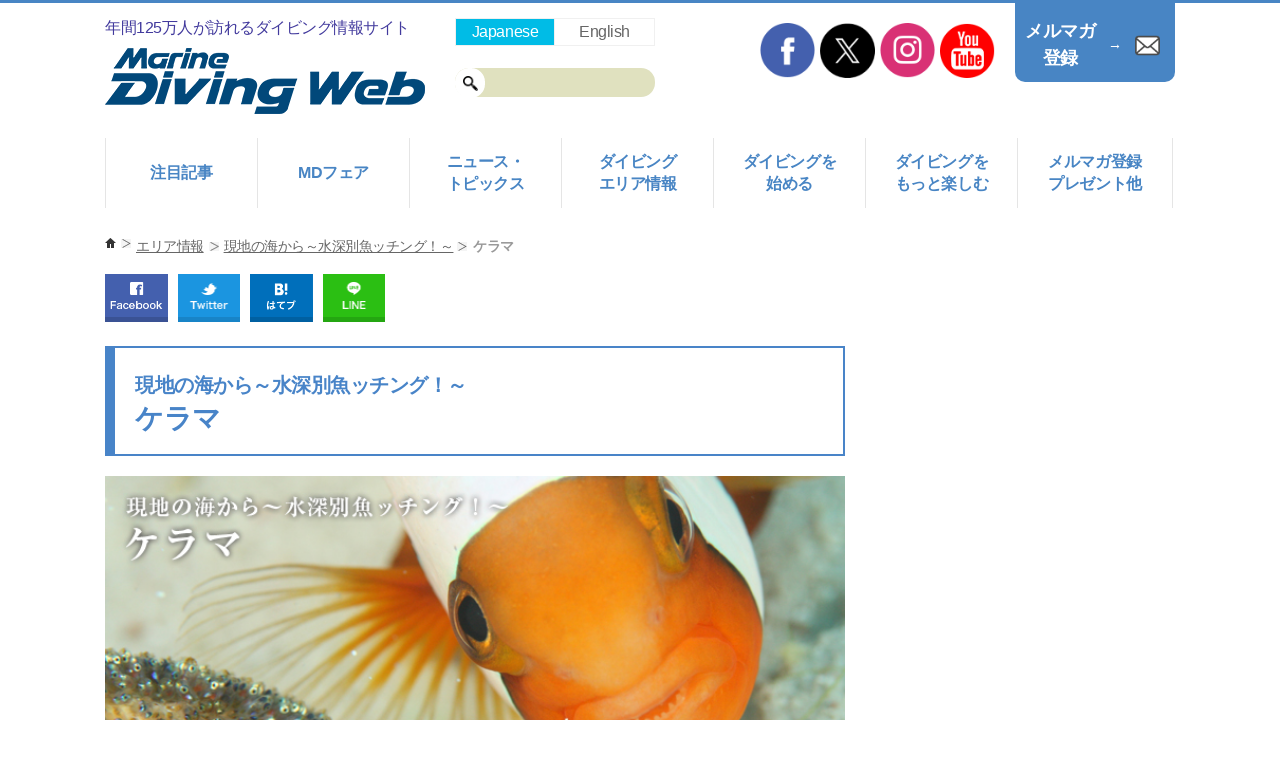

--- FILE ---
content_type: text/html; charset=UTF-8
request_url: https://marinediving.com/area/watching/kerama/
body_size: 9806
content:
<!DOCTYPE HTML>
<html>
<head>

<!-- Google Tag Manager -->
<script>(function(w,d,s,l,i){w[l]=w[l]||[];w[l].push({'gtm.start':
new Date().getTime(),event:'gtm.js'});var f=d.getElementsByTagName(s)[0],
j=d.createElement(s),dl=l!='dataLayer'?'&l='+l:'';j.async=true;j.src=
'https://www.googletagmanager.com/gtm.js?id='+i+dl;f.parentNode.insertBefore(j,f);
})(window,document,'script','dataLayer','GTM-M25R2R');</script>
<!-- End Google Tag Manager -->

<meta charset="UTF-8">
<title>ケラマ | 連載：現地の海から～水深別魚ッチング！～ | Marine Diving web（マリンダイビングウェブ）</title>

<link href="/common/css/import.css" rel="stylesheet" type="text/css" media="all">
<link rel="stylesheet" type="text/css" href="/common/css/import_renew.css">
<link rel="stylesheet" type="text/css" href="/common/css/watching.css">
<meta http-equiv="X-UA-Compatible" content="IE=edge,chrome=1">

<meta name="description" content="沖縄、ケラマ（慶良間）で見られる海の生き物を現地のガイドがご紹介！月刊『マリンダイビング（Marine Diving）』公式スキューバダイビングとダイビングツアーの情報ポータルサイト!" />
<meta name="keywords" content="" />

<!-- OGP -->
<meta property="og:type" content="blog">
<meta property="og:description" content="沖縄、ケラマ（慶良間）で見られる海の生き物を現地のガイドがご紹介！月刊『マリンダイビング（Marine Diving）』公式スキューバダイビングとダイビングツアーの情報ポータルサイト!">
<meta property="og:url" content="https://marinediving.com/area/watching/kerama/">
<meta property="og:image" content="https://marinediving.com/wp/wp-content/uploads/2016/08/main-35.jpg">
<meta property="og:site_name" content="Marine Diving Web（マリンダイビングWeb）">
<meta property="og:locale" content="ja_JP" />
<meta property="fb:app_id" content="971876876264956">
<!-- /OGP -->

<meta name="twitter:card" content="summary_large_image">
<meta name="twitter:site" content="@MD_marinediving">

<meta name="twitter:title" content="ケラマ | 連載：現地の海から～水深別魚ッチング！～ | Marine Diving web（マリンダイビングウェブ）">
<meta name="twitter:description" content="沖縄、ケラマ（慶良間）で見られる海の生き物を現地のガイドがご紹介！月刊『マリンダイビング（Marine Diving）』公式スキューバダイビングとダイビングツアーの情報ポータルサイト!">
<meta name="twitter:image:src" content="https://marinediving.com/wp/wp-content/uploads/2016/08/main-35.jpg">

<link rel="canonical" href="https://www.marinediving.com/area/watching/kerama/">

<meta name="viewport" content="width=device-width,initial-scale=1.0,user-scalable=yes">
<script src="//ajax.googleapis.com/ajax/libs/jquery/1.8.3/jquery.min.js"></script>
<script type="text/javascript" src="/common/js/com.js"></script>
<script type="text/javascript" src="/common/js/jquery.page-scroller.js"></script>
<script type="text/javascript" src="/common/js/heightLine.js"></script>
<script type="text/javascript" src="/common/js/jquery.flexslider.js"></script>
<!--[if lt IE 9]>

<![endif]-->
<script src="/common/js/jquery.sidr.min.js"></script>

<script type="text/javascript">
    $(window).load(function(){
      $('.flexslider2').flexslider({
				slideshowSpeed: 5000,
        animation: "slide",
		controlNav: true,
        start: function(slider){
          $('body').removeClass('loading');
        }
      });
    });
</script>

<script>
$(document).ready(function() {
$('.simple-menu').sidr({side : 'left'});
});
</script>
<meta name='robots' content='max-image-preview:large' />
	<style>img:is([sizes="auto" i], [sizes^="auto," i]) { contain-intrinsic-size: 3000px 1500px }</style>
	<link rel='stylesheet' id='wp-block-library-css' href='https://marinediving.com/wp/wp-includes/css/dist/block-library/style.min.css?ver=6.7.4' type='text/css' media='all' />
<style id='classic-theme-styles-inline-css' type='text/css'>
/*! This file is auto-generated */
.wp-block-button__link{color:#fff;background-color:#32373c;border-radius:9999px;box-shadow:none;text-decoration:none;padding:calc(.667em + 2px) calc(1.333em + 2px);font-size:1.125em}.wp-block-file__button{background:#32373c;color:#fff;text-decoration:none}
</style>
<style id='global-styles-inline-css' type='text/css'>
:root{--wp--preset--aspect-ratio--square: 1;--wp--preset--aspect-ratio--4-3: 4/3;--wp--preset--aspect-ratio--3-4: 3/4;--wp--preset--aspect-ratio--3-2: 3/2;--wp--preset--aspect-ratio--2-3: 2/3;--wp--preset--aspect-ratio--16-9: 16/9;--wp--preset--aspect-ratio--9-16: 9/16;--wp--preset--color--black: #000000;--wp--preset--color--cyan-bluish-gray: #abb8c3;--wp--preset--color--white: #ffffff;--wp--preset--color--pale-pink: #f78da7;--wp--preset--color--vivid-red: #cf2e2e;--wp--preset--color--luminous-vivid-orange: #ff6900;--wp--preset--color--luminous-vivid-amber: #fcb900;--wp--preset--color--light-green-cyan: #7bdcb5;--wp--preset--color--vivid-green-cyan: #00d084;--wp--preset--color--pale-cyan-blue: #8ed1fc;--wp--preset--color--vivid-cyan-blue: #0693e3;--wp--preset--color--vivid-purple: #9b51e0;--wp--preset--gradient--vivid-cyan-blue-to-vivid-purple: linear-gradient(135deg,rgba(6,147,227,1) 0%,rgb(155,81,224) 100%);--wp--preset--gradient--light-green-cyan-to-vivid-green-cyan: linear-gradient(135deg,rgb(122,220,180) 0%,rgb(0,208,130) 100%);--wp--preset--gradient--luminous-vivid-amber-to-luminous-vivid-orange: linear-gradient(135deg,rgba(252,185,0,1) 0%,rgba(255,105,0,1) 100%);--wp--preset--gradient--luminous-vivid-orange-to-vivid-red: linear-gradient(135deg,rgba(255,105,0,1) 0%,rgb(207,46,46) 100%);--wp--preset--gradient--very-light-gray-to-cyan-bluish-gray: linear-gradient(135deg,rgb(238,238,238) 0%,rgb(169,184,195) 100%);--wp--preset--gradient--cool-to-warm-spectrum: linear-gradient(135deg,rgb(74,234,220) 0%,rgb(151,120,209) 20%,rgb(207,42,186) 40%,rgb(238,44,130) 60%,rgb(251,105,98) 80%,rgb(254,248,76) 100%);--wp--preset--gradient--blush-light-purple: linear-gradient(135deg,rgb(255,206,236) 0%,rgb(152,150,240) 100%);--wp--preset--gradient--blush-bordeaux: linear-gradient(135deg,rgb(254,205,165) 0%,rgb(254,45,45) 50%,rgb(107,0,62) 100%);--wp--preset--gradient--luminous-dusk: linear-gradient(135deg,rgb(255,203,112) 0%,rgb(199,81,192) 50%,rgb(65,88,208) 100%);--wp--preset--gradient--pale-ocean: linear-gradient(135deg,rgb(255,245,203) 0%,rgb(182,227,212) 50%,rgb(51,167,181) 100%);--wp--preset--gradient--electric-grass: linear-gradient(135deg,rgb(202,248,128) 0%,rgb(113,206,126) 100%);--wp--preset--gradient--midnight: linear-gradient(135deg,rgb(2,3,129) 0%,rgb(40,116,252) 100%);--wp--preset--font-size--small: 13px;--wp--preset--font-size--medium: 20px;--wp--preset--font-size--large: 36px;--wp--preset--font-size--x-large: 42px;--wp--preset--spacing--20: 0.44rem;--wp--preset--spacing--30: 0.67rem;--wp--preset--spacing--40: 1rem;--wp--preset--spacing--50: 1.5rem;--wp--preset--spacing--60: 2.25rem;--wp--preset--spacing--70: 3.38rem;--wp--preset--spacing--80: 5.06rem;--wp--preset--shadow--natural: 6px 6px 9px rgba(0, 0, 0, 0.2);--wp--preset--shadow--deep: 12px 12px 50px rgba(0, 0, 0, 0.4);--wp--preset--shadow--sharp: 6px 6px 0px rgba(0, 0, 0, 0.2);--wp--preset--shadow--outlined: 6px 6px 0px -3px rgba(255, 255, 255, 1), 6px 6px rgba(0, 0, 0, 1);--wp--preset--shadow--crisp: 6px 6px 0px rgba(0, 0, 0, 1);}:where(.is-layout-flex){gap: 0.5em;}:where(.is-layout-grid){gap: 0.5em;}body .is-layout-flex{display: flex;}.is-layout-flex{flex-wrap: wrap;align-items: center;}.is-layout-flex > :is(*, div){margin: 0;}body .is-layout-grid{display: grid;}.is-layout-grid > :is(*, div){margin: 0;}:where(.wp-block-columns.is-layout-flex){gap: 2em;}:where(.wp-block-columns.is-layout-grid){gap: 2em;}:where(.wp-block-post-template.is-layout-flex){gap: 1.25em;}:where(.wp-block-post-template.is-layout-grid){gap: 1.25em;}.has-black-color{color: var(--wp--preset--color--black) !important;}.has-cyan-bluish-gray-color{color: var(--wp--preset--color--cyan-bluish-gray) !important;}.has-white-color{color: var(--wp--preset--color--white) !important;}.has-pale-pink-color{color: var(--wp--preset--color--pale-pink) !important;}.has-vivid-red-color{color: var(--wp--preset--color--vivid-red) !important;}.has-luminous-vivid-orange-color{color: var(--wp--preset--color--luminous-vivid-orange) !important;}.has-luminous-vivid-amber-color{color: var(--wp--preset--color--luminous-vivid-amber) !important;}.has-light-green-cyan-color{color: var(--wp--preset--color--light-green-cyan) !important;}.has-vivid-green-cyan-color{color: var(--wp--preset--color--vivid-green-cyan) !important;}.has-pale-cyan-blue-color{color: var(--wp--preset--color--pale-cyan-blue) !important;}.has-vivid-cyan-blue-color{color: var(--wp--preset--color--vivid-cyan-blue) !important;}.has-vivid-purple-color{color: var(--wp--preset--color--vivid-purple) !important;}.has-black-background-color{background-color: var(--wp--preset--color--black) !important;}.has-cyan-bluish-gray-background-color{background-color: var(--wp--preset--color--cyan-bluish-gray) !important;}.has-white-background-color{background-color: var(--wp--preset--color--white) !important;}.has-pale-pink-background-color{background-color: var(--wp--preset--color--pale-pink) !important;}.has-vivid-red-background-color{background-color: var(--wp--preset--color--vivid-red) !important;}.has-luminous-vivid-orange-background-color{background-color: var(--wp--preset--color--luminous-vivid-orange) !important;}.has-luminous-vivid-amber-background-color{background-color: var(--wp--preset--color--luminous-vivid-amber) !important;}.has-light-green-cyan-background-color{background-color: var(--wp--preset--color--light-green-cyan) !important;}.has-vivid-green-cyan-background-color{background-color: var(--wp--preset--color--vivid-green-cyan) !important;}.has-pale-cyan-blue-background-color{background-color: var(--wp--preset--color--pale-cyan-blue) !important;}.has-vivid-cyan-blue-background-color{background-color: var(--wp--preset--color--vivid-cyan-blue) !important;}.has-vivid-purple-background-color{background-color: var(--wp--preset--color--vivid-purple) !important;}.has-black-border-color{border-color: var(--wp--preset--color--black) !important;}.has-cyan-bluish-gray-border-color{border-color: var(--wp--preset--color--cyan-bluish-gray) !important;}.has-white-border-color{border-color: var(--wp--preset--color--white) !important;}.has-pale-pink-border-color{border-color: var(--wp--preset--color--pale-pink) !important;}.has-vivid-red-border-color{border-color: var(--wp--preset--color--vivid-red) !important;}.has-luminous-vivid-orange-border-color{border-color: var(--wp--preset--color--luminous-vivid-orange) !important;}.has-luminous-vivid-amber-border-color{border-color: var(--wp--preset--color--luminous-vivid-amber) !important;}.has-light-green-cyan-border-color{border-color: var(--wp--preset--color--light-green-cyan) !important;}.has-vivid-green-cyan-border-color{border-color: var(--wp--preset--color--vivid-green-cyan) !important;}.has-pale-cyan-blue-border-color{border-color: var(--wp--preset--color--pale-cyan-blue) !important;}.has-vivid-cyan-blue-border-color{border-color: var(--wp--preset--color--vivid-cyan-blue) !important;}.has-vivid-purple-border-color{border-color: var(--wp--preset--color--vivid-purple) !important;}.has-vivid-cyan-blue-to-vivid-purple-gradient-background{background: var(--wp--preset--gradient--vivid-cyan-blue-to-vivid-purple) !important;}.has-light-green-cyan-to-vivid-green-cyan-gradient-background{background: var(--wp--preset--gradient--light-green-cyan-to-vivid-green-cyan) !important;}.has-luminous-vivid-amber-to-luminous-vivid-orange-gradient-background{background: var(--wp--preset--gradient--luminous-vivid-amber-to-luminous-vivid-orange) !important;}.has-luminous-vivid-orange-to-vivid-red-gradient-background{background: var(--wp--preset--gradient--luminous-vivid-orange-to-vivid-red) !important;}.has-very-light-gray-to-cyan-bluish-gray-gradient-background{background: var(--wp--preset--gradient--very-light-gray-to-cyan-bluish-gray) !important;}.has-cool-to-warm-spectrum-gradient-background{background: var(--wp--preset--gradient--cool-to-warm-spectrum) !important;}.has-blush-light-purple-gradient-background{background: var(--wp--preset--gradient--blush-light-purple) !important;}.has-blush-bordeaux-gradient-background{background: var(--wp--preset--gradient--blush-bordeaux) !important;}.has-luminous-dusk-gradient-background{background: var(--wp--preset--gradient--luminous-dusk) !important;}.has-pale-ocean-gradient-background{background: var(--wp--preset--gradient--pale-ocean) !important;}.has-electric-grass-gradient-background{background: var(--wp--preset--gradient--electric-grass) !important;}.has-midnight-gradient-background{background: var(--wp--preset--gradient--midnight) !important;}.has-small-font-size{font-size: var(--wp--preset--font-size--small) !important;}.has-medium-font-size{font-size: var(--wp--preset--font-size--medium) !important;}.has-large-font-size{font-size: var(--wp--preset--font-size--large) !important;}.has-x-large-font-size{font-size: var(--wp--preset--font-size--x-large) !important;}
:where(.wp-block-post-template.is-layout-flex){gap: 1.25em;}:where(.wp-block-post-template.is-layout-grid){gap: 1.25em;}
:where(.wp-block-columns.is-layout-flex){gap: 2em;}:where(.wp-block-columns.is-layout-grid){gap: 2em;}
:root :where(.wp-block-pullquote){font-size: 1.5em;line-height: 1.6;}
</style>
<link rel='stylesheet' id='contact-form-7-css' href='https://marinediving.com/wp/wp-content/plugins/contact-form-7/includes/css/styles.css?ver=6.0.3' type='text/css' media='all' />
<link rel='stylesheet' id='jquery-ui-smoothness-css' href='https://marinediving.com/wp/wp-content/plugins/contact-form-7/includes/js/jquery-ui/themes/smoothness/jquery-ui.min.css?ver=1.12.1' type='text/css' media='screen' />
<script type="text/javascript" src="https://marinediving.com/wp/wp-includes/js/jquery/jquery.min.js?ver=3.7.1" id="jquery-core-js"></script>
<script type="text/javascript" src="https://marinediving.com/wp/wp-includes/js/jquery/jquery-migrate.min.js?ver=3.4.1" id="jquery-migrate-js"></script>
<link rel="icon" href="https://marinediving.com/wp/wp-content/uploads/2021/11/cropped-mdw-logo-32x32.png" sizes="32x32" />
<link rel="icon" href="https://marinediving.com/wp/wp-content/uploads/2021/11/cropped-mdw-logo-192x192.png" sizes="192x192" />
<link rel="apple-touch-icon" href="https://marinediving.com/wp/wp-content/uploads/2021/11/cropped-mdw-logo-180x180.png" />
<meta name="msapplication-TileImage" content="https://marinediving.com/wp/wp-content/uploads/2021/11/cropped-mdw-logo-270x270.png" />
</head>
<body>

<!-- Google Tag Manager (noscript) -->
<noscript><iframe src="https://www.googletagmanager.com/ns.html?id=GTM-M25R2R"
height="0" width="0" style="display:none;visibility:hidden"></iframe></noscript>
<!-- End Google Tag Manager (noscript) -->

<header>
<div class="inner re">
<p class="catch re" style=" color: #423A9D;">年間125万人が訪れるダイビング情報サイト</p>
<h1 id="logo" class="re"><a href="/"><img src="/common/img/logo_new2.png" alt="Marine Diving web"></a></h1>
<!--start menu-->
<nav id="gnaviArea" class="clearfix">
<ul>
<li class="gnavi01 type1"><a href="#">注目記事</a>
<ul class="sub">
<li><a href="/feature/">今月の特集</a></li>
<li><a href="/marinediving_awards/">マリンダイビング大賞投票</a></li>	
<li><a href="/photography/professional/">水中写真家 作品探訪</a></li>
<li><a href="/skill/scubaproshop/50/">苦手スキルやダイビングの悩み Q&A</a></li>
<li><a href="/photography/">水中写真&映像の楽しみ方</a></li>
<li><a href="https://marinediving.com/safety_diving/stop_accidents/case147/">STOP! 潜水事故</a></li>
<li><a href="/safety_diving/#a2">もっと知りたい <br class="spview">ダイビング医学</a></li>
<li><a href="/start_diving/license/">ライセンス(Cカード)取得 <br class="spview">徹底解説！</a></li>
<li><a href="/environment/">海の環境保護</a></li>
</ul>
</li>
<li class="gnavi07 type1"><a href="#">MDフェア</a>
<ul class="sub">
<li><a href="/mdf/">マリンダイビングフェアトップ</a></li>
<li><a href="https://marinediving.com/topics/32292.html">ナビゲーター紹介</a></li>
<li><a href="/mdf/about/">開催概要</a></li>
<li><a href="/mdf/zone/">出展者一覧</a></li>
<li><a href="/mdf/report2025/">過去開催レポート</a></li>
<li><a href="/mdf/brochure/">出展者募集</a></li>
<li><a href="/mdf/stage/">ステージプログラム</a></li>
<li><a href="/mdf/present/">会場内プレゼント</a></li>
<!--li><a href="/mdf/register/">事前登録</a></li-->
</ul>
</li>
<li class="gnavi06 type1"><a href="/topics/">ニュース・<br>トピックス</a>
</li>
<li class="gnavi05 type1"><a href="#">ダイビング<br>エリア情報</a>
<ul class="sub">
<li><a href="/area/#a2">国内ダイビングエリア情報</a></li>
<li><a href="/area/#a1">海外ダイビングエリア情報</a></li>
<!--li><a href="/shop">ダイビングショップ／サービス検索</a></li-->
</ul>
</li>
<li class="gnavi03 type1"><a href="#">ダイビングを<br>始める</a>
<ul class="sub">
<li><a href="/start_diving/">ダイビングの始め方＆楽しみ方徹底ガイド</a></li>
<li><a href="/start_diving/license/">ライセンス（Cカード）取得を徹底解説！</a></li>
<li><a href="/start_diving/shopselect/">ショップ選びのポイント</a></li>
<li><a href="/start_diving/cost/">ダイビングを始めるのにかかる費用</a></li>
<li><a href="/start_diving/questions/">よくある疑問・不安Q&A</a></li>
<li><a href="/start_diving/taiken_diving/">体験ダイビングにチャレンジ！</a></li>
<!--li><a href="/shop">ダイビングショップ／サービス検索</a></li-->
</ul>
</li>
<li class="gnavi04 type1"><a href="#">ダイビングを<br>もっと楽しむ</a>
<ul class="sub">
<li><a href="/skill/">ダイビングスキル上達のコツ</a></li>
<li><a href="/safety_diving/">ダイビング事故の予防と対策</a></li>
<li><a href="/photography/">水中写真＆映像の楽しみ方</a></li>
<li><a href="/equipment/">ダイビング器材・グッズ</a></li>
<li><a href="/environment/">海の環境保護</a></li>
<li><a href="/well-being/">ウェルビーイングDIVING</a></li>
<li><a href="/marine_life/">海の生き物</a></li>
<li><a href="/other/">ダイビング+αの楽しみ方</a></li>
<li><a href="/staff/index.shtml">海の求人情報</a></li>
</ul>
</li>
<li class="gnavi08 type1"><a href="#">メルマガ登録<br>プレゼント他</a>
<ul class="sub">
<li><a href="/present/">今月のプレゼント</a></li>
<li><a href="https://marinediving.com/mailmag/">メールマガジン登録</a></li>
<li><a href="/ad/" class="links">広告・リンクについて</a></li>
<li><a href="/contactform">お問い合わせ</a></li>
</ul>
</li>
</ul>
</nav>
<!--/gnaviArea-->

<nav id="sidr" class="clearfix">
<ul class="spview">
<li class="gnavi01 type1"><a href="#">注目記事</a>
<ul class="sub">
<li><a href="/feature/">今月の特集</a></li>
<li><a href="/marinediving_awards/">マリンダイビング大賞投票</a></li>	
<li><a href="/photography/professional/">水中写真家 作品探訪</a></li>
<li><a href="/skill/scubaproshop/50/">苦手スキルやダイビングの悩み Q&A</a></li>
<li><a href="/photography/">水中写真&映像の楽しみ方</a></li>
<li><a href="https://marinediving.com/safety_diving/stop_accidents/case147/">STOP! 潜水事故</a></li>
<li><a href="/safety_diving/#a2">もっと知りたい <br class="spview">ダイビング医学</a></li>
<li><a href="/start_diving/license/">ライセンス(Cカード)取得 <br class="spview">徹底解説！</a></li>
<li><a href="/environment/">海の環境保護</a></li>
</ul>
</li>
<li class="gnavi07 type1"><a href="#">MDフェア</a>
<ul class="sub">
<li><a href="/mdf/">マリンダイビングフェアトップ</a></li>
<li><a href="https://marinediving.com/topics/32292.html">ナビゲーター紹介</a></li>
<li><a href="/mdf/about/">開催概要</a></li>
<li><a href="/mdf/zone/">出展者一覧</a></li>
<li><a href="/mdf/report2025/">過去開催レポート</a></li>
<li><a href="/mdf/brochure/">出展者募集</a></li>
<li><a href="/mdf/stage/">ステージプログラム</a></li>
<li><a href="/mdf/present/">会場内プレゼント</a></li>
<!--li><a href="/mdf/register/">事前登録</a></li-->
</ul>
</li>
<li class="gnavi06 type1"><a href="/topics/">ニュース・<br>トピックス</a>
</li>
<li class="gnavi05 type1"><a href="#">ダイビングエリア情報</a>
<ul class="sub">
<li><a href="/area/#a2">国内ダイビングエリア情報</a></li>
<li><a href="/area/#a1">海外ダイビングエリア情報</a></li>
<!--li><a href="/shop">ダイビングショップ／サービス検索</a></li-->
</ul>
</li>
<li class="gnavi03 type1"><a href="#">ダイビングを始める</a>
<ul class="sub">
<li><a href="/start_diving/">ダイビングの始め方＆<br>楽しみ方徹底ガイド</a></li>
<li><a href="/start_diving/license/">ライセンス（Cカード）取得を徹底解説！</a></li>
<li><a href="/start_diving/shopselect/">ショップ選びのポイント</a></li>
<li><a href="/start_diving/cost/">ダイビングを始めるのにかかる費用</a></li>
<li><a href="/start_diving/questions/">よくある疑問・不安Q&A</a></li>
<li><a href="/start_diving/taiken_diving/">体験ダイビングにチャレンジ！</a></li>
<!--li><a href="/shop">ダイビングショップ／サービス検索</a></li-->
</ul>
</li>
<li class="gnavi04 type1"><a href="#">ダイビングをもっと楽しむ</a>
<ul class="sub">
<li><a href="/skill/">ダイビングスキル上達のコツ</a></li>
<li><a href="/safety_diving/">ダイビング事故の予防と対策</a></li>
<li><a href="/photography/">水中写真＆映像の楽しみ方</a></li>
<li><a href="/equipment/">ダイビング器材・グッズ</a></li>
<li><a href="/environment/">海の環境保護</a></li>
<li><a href="/well-being/">ウェルビーイングDIVING</a></li>
<li><a href="/marine_life/">海の生き物</a></li>
<li><a href="/other/">ダイビング+αの楽しみ方</a></li>
<li><a href="/staff/index.shtml">海の求人情報</a></li>
</ul>
</li>
<li class="gnavi08 type1"><a href="#">メルマガ登録<br>プレゼント他</a>
<ul class="sub">
<li><a href="/present/">今月のプレゼント</a></li>
<li><a href="https://marinediving.com/mailmag/">メールマガジン登録</a></li>
<li><a href="/ad/" class="links">広告・リンクについて</a></li>
<li><a href="/contactform">お問い合わせ</a></li>
</ul>
</li>
</ul>
<ul id="sidrSns" class="spview">
<li><a href="/facebook.shtml" target="_blank" id="SocialIcon"><img src="/common/img/btn_facebook.png" alt="Facebook"></a></li>
<li><a href="https://twitter.com/MD_marinediving" target="_blank" id="SocialIcon"><img src="/common/img/btn_twitter.png" alt="Twitter"></a></li>
<li><a href="https://www.instagram.com/marinediving_mag/" target="_blank" id="SocialIcon"><img src="/common/img/btn_insta.png" alt="Instagram"></a></li>
<li><a href="https://www.youtube.com/user/marineartcenter" target="_blank" id="SocialIcon"><img src="/common/img/btn_youtube.png" alt="YouTube"></a></li>
</ul>
<!--/sidrSns-->
<a class="simple-menu nopscr spview" href="#sidr"><span>Close</span></a>
</nav>
<!--/sidr-->

<!--start sns-->
<aside class="re">
<ul id="sns_head">
<li><a href="http://www.facebook.com/MarineDiving" target="_blank" id="SocialIcon"><img src="/common/img/btn_facebook.png" alt="Facebook"></a></li>
<li><a href="https://twitter.com/MD_marinediving" target="_blank" id="SocialIcon"><img src="/common/img/btn_twitter.png" alt="Twitter"></a></li>
<li><a href="https://www.instagram.com/marinediving_mag/" target="_blank" id="SocialIcon"><img src="/common/img/btn_insta.png" alt="Instagram"></a></li>
<li><a href="https://www.youtube.com/user/marineartcenter" target="_blank" id="SocialIcon"><img src="/common/img/btn_youtube.png" alt="YouTube"></a></li>
</ul>
</aside>
<!--end sns-->

<div class="spBtnMenu spview">
<a class="simple-menu nopscr" href="#sidr">
<span></span>
<span></span>
<span></span>
<b>MENU</b>
</a>
</div>
<!--/spBtnMenu-->

<div class="contactArea pcview">
<a href="/mailmag/">
<span style="font-weight: bold; font-size: 18px;">メルマガ<br>
&emsp;登録&emsp;</span> → <img src="/common/img/icon_new_mail.png" alt="メルマガ登録">
</a>
</div>
<!--/contactArea-->

<div class="languageArea re pcview">
<a href="javascript:void(0);" class="current">Japanese</a>
<a href="https://en.marinediving.com/">English</a>
</div>
	
<div class="languageArea re spview">
<a href="https://en.marinediving.com/">English</a>
<a href="/mailmag/"><img src="/common/img/icon_mailmag.png" alt="メルマガ登録はこちら" width="100%"></a>
</div>

<!--languageArea-->

<div class="searchArea">
<div class="pcSearch">
<form action="https://marinediving.com/search.shtml" id="cse-search-box" target="_blank">
<div>
<input type="hidden" name="cx" value="partner-pub-9168162811822415:1870271687" />
<input type="hidden" name="cof" value="FORID:10" />
<input type="hidden" name="ie" value="UTF-8" />
<input type="text" name="q" size="35" />
<input type="submit" name="sa" value="検索" />
</div>
</form>
<script type="text/javascript" src="//www.google.co.jp/coop/cse/brand?form=cse-search-box&amp;lang=ja"></script>
</div>
<a href="javascript:void(0);" class="spview"><img src="/common/img/icon_loupe.png" alt=""></a>
</div>

</div>
<!--/inner-->
</header>

<div id="wrapper">

<!--start main-->
<div id="main">
<div class="inner">

<!--パンくず-->
<ul id="topicPath" class="pcview">
<li class="home"><a href="/">ホーム</a></li>
<li><a href="/area/">エリア情報</a></li>
<li><a href="/area/watching/">現地の海から～水深別魚ッチング！～</a></li>
<li>ケラマ</li>
</ul>
<!--endパンくず-->

<section id="snsHead" class="pcview">
<ul>
<li><a href="https://www.facebook.com/sharer/sharer.php?u=https%3A%2F%2Fmarinediving.com%2Farea%2Fwatching%2Fkerama%2F" class="popup"><img src="/common/img/btn_facebook_low.gif" alt="Facebook"/></a></li>
<li><a href="https://twitter.com/share?url=https%3A%2F%2Fmarinediving.com%2Farea%2Fwatching%2Fkerama%2F&text=%E3%82%B1%E3%83%A9%E3%83%9E%20%7C%20%E9%80%A3%E8%BC%89%EF%BC%9A%E7%8F%BE%E5%9C%B0%E3%81%AE%E6%B5%B7%E3%81%8B%E3%82%89%EF%BD%9E%E6%B0%B4%E6%B7%B1%E5%88%A5%E9%AD%9A%E3%83%83%E3%83%81%E3%83%B3%E3%82%B0%EF%BC%81%EF%BD%9E%20%7C%20Marine%20Diving%20web%EF%BC%88%E3%83%9E%E3%83%AA%E3%83%B3%E3%83%80%E3%82%A4%E3%83%93%E3%83%B3%E3%82%B0%E3%82%A6%E3%82%A7%E3%83%96%EF%BC%89" class="popup"><img src="/common/img/btn_twitter_low.gif" alt="Twitter"/></a></li>
<li><a href="http://b.hatena.ne.jp/add?url=https://marinediving.com/area/watching/kerama/" class="hatena-bookmark-button popup2" data-hatena-bookmark-title="ケラマ | 連載：現地の海から～水深別魚ッチング！～ | Marine Diving web（マリンダイビングウェブ）" data-hatena-bookmark-layout="standard-noballoon" data-hatena-bookmark-lang="ja" title="このエントリーをはてなブックマークに追加"><img src="/common/img/btn_hatena_low.gif" alt="はてブ"/></a></li>
<li><a href="http://line.me/R/msg/text/?%E3%82%B1%E3%83%A9%E3%83%9E%20%7C%20%E9%80%A3%E8%BC%89%EF%BC%9A%E7%8F%BE%E5%9C%B0%E3%81%AE%E6%B5%B7%E3%81%8B%E3%82%89%EF%BD%9E%E6%B0%B4%E6%B7%B1%E5%88%A5%E9%AD%9A%E3%83%83%E3%83%81%E3%83%B3%E3%82%B0%EF%BC%81%EF%BD%9E%20%7C%20Marine%20Diving%20web%EF%BC%88%E3%83%9E%E3%83%AA%E3%83%B3%E3%83%80%E3%82%A4%E3%83%93%E3%83%B3%E3%82%B0%E3%82%A6%E3%82%A7%E3%83%96%EF%BC%89%20https%3A%2F%2Fmarinediving.com%2Farea%2Fwatching%2Fkerama%2F" target="_blank"><img src="/common/img/btn_line_low.gif" alt="LINE"/></a></li>
</ul>
</section>
<!--/snsHead-->

<!--h1-->
<h1 class="title sub"><span>現地の海から～水深別魚ッチング！～</span><br>
ケラマ</h1>

<section class="waku visual">
<div class="mainvisual"><img src="https://marinediving.com/wp/wp-content/uploads/2016/08/main-35.jpg" alt="ケラマ"/></div>
<div class="margT20 margB20">
<p class="text ma">「ここのエリアでは一体何が見られるの？」という疑問はここで解決！<br />
現地ガイドから、水深別に見られるおすすめの生き物を教えてもらいました。<br />
定番の生き物はもちろん、今まで知らなかった生き物情報も満載！　次に行ったらリクエストしてみよう。</p>
</div>
<section class="ancArea">
<ul>
<li><span>▼</span><a href="#a1">0m</a></li>
<li><span>▼</span><a href="#a2">10m</a></li>
<li><span>▼</span><a href="#a3">20m</a></li>
<li><span>▼</span><a href="#shopList">協力ショップ一覧</a></li>
<li><span>▼</span><a href="#backnumber">バックナンバー</a></li>
<li><span>▼</span><a href="#related">関連情報</a></li>
<li><span>▼</span><a href="#concerned">関連書籍</a></li>
</ul>
</section>
<!--/ancArea-->
</section>

<!-- 広告バナー-->
<!-- 広告バナー-->


<p>&nbsp;</p><!--ケラマ--><section id="a1" class="waku"><h2 class="title">ケラマ</h2><section class="visual-1"><img class="margB05" src="/area/watching/img/nami.jpg" alt="水面" /></section><!--水深10m--><section class="column2"><!--水深--><div class="deep_L"><img src="/area/watching/img/u10m.gif" alt="水深10m" /></div><div class="deep_R"><div class="column2 clearfix margB30 clear"><!--左エリア--><div class="col-1 margB05"><p class="entryTitle">デバスズメダイ</p><p class="text margB10">　水深5m前後のサンゴ礁に生息しています。ワイドでもマクロでも楽しめます。</p><p class="entryName">Comment：《ダイビングサービス Vibgyor》番田武六さん</p></div><!--右エリア--><div class="col-2"><a href="/area/watching/kerama/img/photo_01l.jpg" target="_blank" rel="noopener noreferrer"> <img src="/area/watching/kerama/img/photo_01.jpg" alt="デバスズメダイ" /> </a></div></div></div><div class="deep_R"><div class="column2 clearfix margB30 clear"><!--左エリア--><div class="col-1 margB05"><p class="entryTitle">モンツキカエルウオ</p><p class="text margB10">　渡嘉敷島では、南北に見られるスポットがあります。季節を気にせずに見られますのでおすすめです。南側スポットは「モンツキタウン」と呼ばれ、月の翼ではさらにAタウン、Bタウンがあり、かなりの個体数が確認できています。</p><p class="entryName">Comment：《ダイビングサービス 月の翼》長谷和典さん</p></div><!--右エリア--><div class="col-2"><a href="/area/watching/kerama/img/photo_02l.jpg" target="_blank" rel="noopener noreferrer"> <img src="/area/watching/kerama/img/photo_02.jpg" alt="モンツキカエルウオ" /> </a></div></div></div><div class="deep_R"><div class="column2 clearfix margB30 clear"><!--左エリア--><div class="col-1 margB05"><p class="entryTitle">ホワイト・ブイ・オクトパス</p><p class="text margB10">　擬態が上手くて有名なタコ、ミミック・オクトパスの一種です。カレイに擬態します。</p><p class="entryName">Comment：《ダイビングサービス Vibgyor》番田武六さん</p></div><!--右エリア--><div class="col-2"><a href="/area/watching/kerama/img/photo_03l.jpg" target="_blank" rel="noopener noreferrer"> <img src="/area/watching/kerama/img/photo_03.jpg" alt="ホワイト・ブイ・オクトパス" /> </a></div></div></div></section><hr class="margB30" /><!--水深20m--><section id="a2" class="column2"><!--水深--><div class="deep_L"><img src="/area/watching/img/u20m.gif" alt="水深20m" /></div><div class="deep_R"><div class="column2 clearfix margB30 clear"><!--左エリア--><div class="col-1 margB05"><p class="entryTitle">トウアカクマノミ</p><p class="text margB10">　シーズンを通して産卵シーンが観察でき、卵を大事に掃除する場面が見られます。イソギンチャクの中にはアカホシカクレエビもいてクリーニングシーンもほぼ100％で見られます。</p><p class="entryName">Comment：《ダイビングサービス 月の翼》長谷和典さん</p></div><!--右エリア--><div class="col-2"><a href="/area/watching/kerama/img/photo_04l.jpg" target="_blank" rel="noopener noreferrer"> <img src="/area/watching/kerama/img/photo_04.jpg" alt="トウアカクマノミ" /> </a></div></div></div><div class="deep_R"><div class="column2 clearfix margB30 clear"><!--左エリア--><div class="col-1 margB05"><p class="entryTitle">ハナゴンベ</p><p class="text margB10">　オーバーハングになっているような地形の暗い場所にいます。幼魚のほうが色が鮮やかです。</p><p class="entryName">Comment：《ダイビングサービス Vibgyor》番田武六さん</p></div><!--右エリア--><div class="col-2"><a href="/area/watching/kerama/img/photo_05l.jpg" target="_blank" rel="noopener noreferrer"> <img src="/area/watching/kerama/img/photo_05.jpg" alt="ハナゴンベ" /> </a></div></div></div></section><hr class="margB30" /><!--水深30m--><section id="a3" class="column2"><!--水深--><div class="deep_L"><img src="/area/watching/img/u30m.gif" alt="水深30m" /></div><div class="deep_R"><div class="column2 clearfix margB30 clear"><!--左エリア--><div class="col-1 margB05"><p class="entryTitle">ナカモトイロワケハゼ</p><p class="text margB10">　大きさは2〜3cmほどです。お菓子のような体色ときれいな瞳、背景もライティングで如何様にも変わります。</p><p class="entryName">Comment：《ダイビングサービス Vibgyor》番田武六さん</p></div><!--右エリア--><div class="col-2"><a href="/area/watching/kerama/img/photo_06l.jpg" target="_blank" rel="noopener noreferrer"> <img src="/area/watching/kerama/img/photo_06.jpg" alt="ナカモトイロワケハゼ" /> </a></div></div></div><div class="deep_R"><div class="column2 clearfix margB30 clear"><!--左エリア--><div class="col-1 margB05"><p class="entryTitle">ガーデンイールの仲間</p><p class="text margB10">　和名のないガーデンイール（学名：ヘテロコンガーゾリッドソンでは？！）。少し深いですがこのスポットではここ数年確実に見られています。ガーデンイールのレアな種類を見たい方におすすめです。</p><p class="entryName">Comment：《ダイビングサービス 月の翼》長谷和典さん</p></div><!--右エリア--><div class="col-2"><a href="/area/watching/kerama/img/photo_07l.jpg" target="_blank" rel="noopener noreferrer"> <img src="/area/watching/kerama/img/photo_07.jpg" alt="ヘテロコンガーゾリッドソン" /> </a></div></div></div></section></section><!--広告枠　その3--><section id="shopList" class="wakuAd"><h2 class="kyousan">協力ショップ一覧</h2><dl class="kyousan"><dt><a href="http://tukinotubasa.com" target="_blank" rel="noopener noreferrer">ダイビングサービス 月の翼</a></dt><dd>ガイドの長谷和典さんが営むケラマ諸島・渡嘉敷島にあるダイビングサービス。ゲストのペースでダイビングを自由に楽しめるようにと「月の翼」という店名になったのだとか。カメラ派・ブランク・ビギナーでものんびりと気を使わずに自分のペースで楽しめる。</dd><dt><a href="http://vibgyor.tank.jp" target="_blank" rel="noopener noreferrer">ダイビングサービス Vibgyor</a></dt><dd>ケラマ諸島・渡嘉敷島にある少人数制ダイビングサービス。カメラ派・フィッシュウオッチング派・のんびり派にぴったりで、代表の番田武六さんのガイドの虜になり通い詰めるダイバーが多い。番田さん自身も積極的に撮影活動に励み、フォト派ガイドにとって強い味方でもある。</dd></dl></section>



<!--おすすめ書籍-->
<!--/おすすめ書籍-->

<section id="snsContainer">
<ul>
<li><a href="https://www.facebook.com/sharer/sharer.php?u=https%3A%2F%2Fmarinediving.com%2Farea%2Fwatching%2Fkerama%2F" class="popup"><img src="/common/img/btn_facebook_low.gif" alt="Facebook"/></a></li>
<li><a href="https://twitter.com/share?url=https%3A%2F%2Fmarinediving.com%2Farea%2Fwatching%2Fkerama%2F&text=%E3%82%B1%E3%83%A9%E3%83%9E%20%7C%20%E9%80%A3%E8%BC%89%EF%BC%9A%E7%8F%BE%E5%9C%B0%E3%81%AE%E6%B5%B7%E3%81%8B%E3%82%89%EF%BD%9E%E6%B0%B4%E6%B7%B1%E5%88%A5%E9%AD%9A%E3%83%83%E3%83%81%E3%83%B3%E3%82%B0%EF%BC%81%EF%BD%9E%20%7C%20Marine%20Diving%20web%EF%BC%88%E3%83%9E%E3%83%AA%E3%83%B3%E3%83%80%E3%82%A4%E3%83%93%E3%83%B3%E3%82%B0%E3%82%A6%E3%82%A7%E3%83%96%EF%BC%89" class="popup"><img src="/common/img/btn_twitter_low.gif" alt="Twitter"/></a></li>
<li><a href="http://b.hatena.ne.jp/add?url=https://marinediving.com/area/watching/kerama/" class="hatena-bookmark-button popup2" data-hatena-bookmark-title="ケラマ | 連載：現地の海から～水深別魚ッチング！～ | Marine Diving web（マリンダイビングウェブ）" data-hatena-bookmark-layout="standard-noballoon" data-hatena-bookmark-lang="ja" title="このエントリーをはてなブックマークに追加"><img src="/common/img/btn_hatena_low.gif" alt="はてブ"/></a></li>
<li><a href="http://line.me/R/msg/text/?%E3%82%B1%E3%83%A9%E3%83%9E%20%7C%20%E9%80%A3%E8%BC%89%EF%BC%9A%E7%8F%BE%E5%9C%B0%E3%81%AE%E6%B5%B7%E3%81%8B%E3%82%89%EF%BD%9E%E6%B0%B4%E6%B7%B1%E5%88%A5%E9%AD%9A%E3%83%83%E3%83%81%E3%83%B3%E3%82%B0%EF%BC%81%EF%BD%9E%20%7C%20Marine%20Diving%20web%EF%BC%88%E3%83%9E%E3%83%AA%E3%83%B3%E3%83%80%E3%82%A4%E3%83%93%E3%83%B3%E3%82%B0%E3%82%A6%E3%82%A7%E3%83%96%EF%BC%89%20https%3A%2F%2Fmarinediving.com%2Farea%2Fwatching%2Fkerama%2F" target="_blank"><img src="/common/img/btn_line_low.gif" alt="LINE"/></a></li>
</ul>
<a href="/index.php" class="toppage pcview">トップページへ戻る</a>
</section>
<!--/snsContainer-->

<!-- 広告バナー-->
<!-- 広告バナー-->

<section id="backnumber" class="waku umigirl series">
<h2 class="title">バックナンバー</h2>
<div class="clearfix">
<ul>


--- FILE ---
content_type: text/css
request_url: https://marinediving.com/common/css/import.css
body_size: 365
content:
@charset "utf-8";


/* トップメインスライド用
-----------------------------------------------------------
@import url();*/

/* html5のブラウザ互換用
----------------------------------------------------------- */
@import url("reset.css");

/* ヘッダー、フッター　共通設定
----------------------------------------------------------- */
@import url("com.css");

/* 右ナビ　マガジンスライド
----------------------------------------------------------- */
@import url("magazine_slide.css");

/* スタイル設定
----------------------------------------------------------- */
@import url("style.css");

/* スライドCSS
----------------------------------------------------------- */
@import url("flexslider.css");

/* cms設定
----------------------------------------------------------- */
@import url("cms.css");

/* media-queries設定
----------------------------------------------------------- */
@import url("media-queries.css");

/* スマホメニュー用設定
----------------------------------------------------------- */
@import url("jquery.sidr.light.css");

/* リニューアル用共通設定
----------------------------------------------------------- */
@import url("com_renew.css");

/* リニューアル用共通media-queries設定
----------------------------------------------------------- */
@import url("media-queries_renew.css");

--- FILE ---
content_type: text/css
request_url: https://marinediving.com/common/css/import_renew.css
body_size: 145
content:
@charset "utf-8";

/* リニューアル用スタイル設定
----------------------------------------------------------- */
@import url("style_renew.css");

/* リニューアル用スタイルmedia-queries設定
----------------------------------------------------------- */
@import url("media-queries_style_renew.css");


--- FILE ---
content_type: text/css
request_url: https://marinediving.com/common/css/watching.css
body_size: 762
content:
@charset "utf-8";

section.waku.watching {
}

.watching .deep {
	width: 740px;
	margin: 0 0 20px -20px;
	position: relative;
}

.watching .deep img {
	width: 100%;
}

.watching .deep p {
	position: absolute;
	top: 45px;
	left: 50%;
	text-align: center;
	margin-left: -62px;
	width: 124px;
	font-style: italic;
	font-size: 28px;
	color: #4885c4;
	line-height: 1.0;
}

.watching .deep p strong {
	font-size: 60px;
	font-style: italic;
	line-height: 1.0;
}

.watching .deep p span {
	display: block;
	font-size: 20px;
	color: #333333;
}

.watching .watchBox {
	margin-bottom: 30px;
	padding-bottom: 30px;
	border-bottom: 1px dotted #ccc;
}

.watching .watchBox.last {
	margin-bottom: 30px;
	padding-bottom: 0;
	border-bottom: none;
}

.watching .watchBox .col-1 {
	width: 235px;
}

.watching .watchBox .col-2 {
	width: 435px;
}

.watching .watchBox dl dt {
	font-size: 24px;
	margin-bottom: 20px;
	font-weight: bold;
	width: 435px;
	float: right;
}

.watching .watchBox dl dd.name {
	margin-top: 15px;
	background: #f7f7f7;
	display: inline-block;
	padding: 3px;
	width: 435px;
	float: right;
}

.watching .watchBox dl dd.explain {
	width: 435px;
	float: right;
}

.watching .watchBox dl dd.image {
	float: left;
	width: 235px;
}


#shopList dl {
	margin-bottom: 20px;
	padding-bottom: 20px;
	border-bottom: 1px dotted #ccc;
}

#shopList dl:last-child {
	margin: 0;
	padding: 0;
	border: none;
}

#shopList dt {
	font-size: 20px;
	font-weight: bold;
	margin-bottom: 5px;
}




/* screens smaller than 540
***************************************************************************/
@media only screen and (max-width:540px) {
.watching .deep {
	width: 100%;
	margin: 0 0 20px;
}

.watching .deep p {
	position: absolute;
	top: 50%;
	left: 50%;
	margin-top: -7%;
	text-align: center;
	margin-left: -8%;
	width: 17%;
	font-style: italic;
	font-size: 18px;
	color: #4885c4;
	line-height: 1.0;
}

.watching .deep p strong {
	font-size: 24px;
	font-style: italic;
	line-height: 1.0;
}

.watching .deep p span {
	display: block;
	font-size: 12px;
	color: #333333;
}

.watching .watchBox {
	margin-bottom: 15px;
	padding-bottom: 15px;
	border-bottom: 1px dotted #ccc;
}

.watching .watchBox .col-1 {
	width: 33%;
	float: left;
	margin: 0;
}

.watching .watchBox .col-2 {
	width: 62%;
	float:right;
}

.watching .watchBox dl dt {
	width: 100%;
	font-size: 16px;
	margin-bottom: 10px;
	font-weight: bold;
	text-align: center;
	float: none;
}

.watching .watchBox dl dd.explain {
	width: 100%;
	float: none;
}

.watching .watchBox dl dd.name {
	width: 100%;
	margin-top: 15px;
	background: #f7f7f7;
	display: inline-block;
	padding: 3px;
	float: none;
}

.watching .watchBox dl dd.image {
	width: 100%;
	text-align: center;
	float: none;
}

.watching .watchBox dl dd.image p {
	text-align: center;
}

#shopList dt {
	font-size: 16px;
}

}

--- FILE ---
content_type: text/css
request_url: https://marinediving.com/common/css/magazine_slide.css
body_size: 475
content:
#slides2 .slides_container {width:600px;}
#slides2 .slides_container a {width:600px; height:400px;}
#slides2 .next, #slides2 .prev {
	position:absolute;
	top:200px;
	left:-28px;
	width:15px;
	height:17px;
	display:block;
	z-index:101;
}

#slides2 .next {
	left:610px;
}


/* 
	magazine_slide
*/



#book {
	width:160px;
	padding:0px;
	margin:0 auto;
	position:relative;
	z-index:0;
	height:235px;
}


#slides {
	position:absolute;
	top:0px;
	left:0px;
	z-index:100;
}


.slides_container {
	width:160px;
	overflow:hidden;
	position:relative;
	display:none;
}

.slides_container a {
	width:160px;
	height:210px;
	display:block;
}

.slides_container a img {
	display:block;
}

#slides .next,#slides .prev {
	position:absolute;
	top:100px;
	left:-28px;
	width:15px;
	height:17px;
	display:block;
	z-index:101;
}

#slides .next {
	left:173px;
}

.pagination {
	margin:15px auto 0;
	width:70px;
	
}

.pagination li {
	float:left;
	margin:0 1px;
	list-style:none;
}

.pagination li a {
	display:block;
	width:12px;
	height:0;
	padding-top:12px;
	background-image:url(../img/pagination.png);
	background-position:0 0;
	float:left;
	overflow:hidden;
}

.pagination li.current a {
	background-position:0 -12px;
}



--- FILE ---
content_type: text/css
request_url: https://marinediving.com/common/css/style.css
body_size: 2933
content:
@charset "utf-8";


/* 0　area
-----------------------------------*/
div.kakomi {float:left; width:668px;}
.w510_L {width:500px; display:inline; float:left; border-right:#ccc dotted 1px; padding-right:10px;} 
.w500_L {width:500px; display:inline; float:left;} 
.w370_L {width:370px; display:inline; float:left;} 
.w330_L {width:330px; display:inline; float:left;}
.w320_L {width:320px; display:inline; float:left;} 
.w315_L {width:315px; display:inline; float:left;} 
.w270_L {width:270px; display:inline; float:left;} 
.w200_L {width:200px; display:inline; float:left; margin-right:34px;}
.w222_L {width:190px; display:inline; float:left; margin-right:17px; border: #707070 solid 2px; background-color:#fff; padding:14px;}

.w370_R {width:370px; display:inline; float:right;}
.w320_R {width:320px; display:inline; float:right;}
.w315_R {width:315px; display:inline; float:right;}
.w300_R {width:300px; display:inline; float:right; text-align:right;}
.w270_R {width:270px; display:inline; float:right;}
.w150_R {width:150px; display:inline; float:right;}
.w105_R {width:105px; display:inline; float:right; text-align:center; font-size:10px;}
.w222_R {width:190px; display:inline; float:left; margin-right:0px; border: #707070 solid 2px; background-color:#fff; padding:14px;}

.w200_L img {display:block; margin:0 auto;}
.w150_R img {margin-bottom:20px;}


.end {margin-right:0; clear:right;}

.w3 {width:33%; display:inline; float:left; margin-right:0px; margin-bottom:30px;}
.w3 div.w3_in {margin:auto; width:206px;}
.w3 img {display:block; float:left; margin:0 0 5px;}


/* 1　topix
-----------------------------------*/
#topix span.date, #topix span.category {
    display: block;
    float: left;
}
#topix span.date {
    width: 70px;
		color:#999;
		font-size:10px;
}
#topix span.category {
    width: 100px;
}
#topix span.link {
    display: block;
    float: right;
    width: 475px;
}
#topix li {clear:both; padding:10px 0 8px; border-bottom:dotted 1px #c8c8c8;}

#topix img {vertical-align:top;}


/* 2　information of diving
-----------------------------------*/
div.intoroWaku {border:#dfdfdf solid 1px; padding:7px 10px; margin:12px 0 0;}
div.intoroEntry {border-bottom:#CCCCCC dotted 1px; padding-bottom:10px; padding-top:10px; position:relative;}
div.intoroEnd {border:none; padding-bottom:0;}
p.intoroDate {position:absolute; top:3px; right:2px; color:#999999; font-size:10px;}
div.intoroPhoto {float:right; margin:12px 0 0 10px;}
ul.intoroInfo{border-left:#5cd0eb solid 5px; padding:0 0 0 25px;}
ul.intoroInfo li {color:#5cd0eb;}
ul.intoroInfo li span {color:#666; font-size:12px;}

div.intoroEntry:hover {background-color:#f9f9f9;}



/* 3　The latest special feature
-----------------------------------*/
p.specialDate {color:#999; font-size:10px; margin:0 0 3px;}
p.entryTitle { font-size:12px; margin:0px 0 5px; font-weight:bold; padding:2px 0 0; clear:both; width:100%;}
p.entryText {color:#666; font-size:10px; margin:0 0 5px; width:100%; clear:both;}
p.entryText2 {color:#666; font-size:10px; margin:0 0 0px; width:100%; clear:both;}
p.entryName {color:#666; font-size:10px; margin:0 0 0px; width:100%;}
div.box3 {border-bottom:#CCC dotted 1px; padding-bottom:20px; margin-bottom:20px;}

p.entryMore {background:url(../img/icon_more.gif) left center no-repeat; padding-left:18px; width:80px; text-align: right; /*float:right;*/ font-size:10px; margin: 0 0 0 auto;}
p.linkMore {background:url(../img/icon_more.gif) 5px 5px no-repeat; padding-left:24px; font-size:13px; margin-bottom:5px;}
p.linkMore_gray {background:url(../img/icon_more_gray.gif) 5px 5px no-repeat; padding-left:24px; font-size:13px; margin-bottom:5px; color:#999;}
p.linkMore2 {background:url(../img/icon_more2.gif) left 3px no-repeat; padding-left:24px; font-size:14px; font-weight:bold; color:#e6a65c; margin-bottom:10px;}
p.linkMore2 a {color:#e6a65c;}
a:hover div.w200_L {background-color:#f00;}
	
/* 4　Recommended
-----------------------------------*/
div.recommendWaku {border:#dfdfdf solid 1px; padding:13px 15px; margin:20px 0 5px; background:url(../../images/top/bg_arrow.gif) right top no-repeat;}
div.recommendWaku div.w510_L img {float:left; margin-right:15px;}
p.recomTitle { font-size:12px; margin:0 0 5px; font-weight:bold;}
p.recomText {color:#666; font-size:10px; margin:0 0 5px;}
p.recomMore {background:url(../img/icon_more.gif) left center no-repeat; padding-left:18px; margin:0; width:80px; float:right; font-size:10px; white-space:nowrap;}

/* 5　shop Banner
-----------------------------------*/
h2#shopWaku {background:#e36962; color:#fff; padding:5px 5px 5px 10px; width:963px;}
h2#shopWaku span.name {color:#e1b3b0;}

section#shopWaku {
	padding:15px;
	background-color:#FFF;
	border: #e36962 solid 1px;
}

section#shopWaku h2 {margin:-15px 0 0 -15px;}

#btm_shop {
  margin: 15px auto 0px auto;
  width: 965px;
  padding: 0px;
}
#btm_shop div {
  float: left;
  margin: 5px 6px 2px 0;
/*  width: 130px;*/
}


/* 6　right_box
-----------------------------------*/

.magazineWaku { padding:15px 19px; background-color:#fff; border: #dfdfdf solid 1px; margin-bottom:30px;}
section.magazineWaku h2 { margin: 0 0 15px -19px;}

section.bannerWaku.sp {display: none;}
section.bannerWaku { padding:0px 19px 5px; background-color:#fff; border: #e36962 solid 1px;}
section.bannerWaku h2 { margin: 0 0 15px -19px;}
section.bannerWaku a img {margin-bottom:10px;}

section.presentWaku { padding:0px 10px 5px; background-color:#fff; border: #e6a65c solid 1px;}
section.presentWaku h2 { margin: 0 0 15px -10px;}
section.presentWaku div {  clear:both;}
section.presentWaku a img {float:left; display:inline; margin:0 10px 0px 0;}

section.combzMail { padding:0px 10px 10px; background-color:#fff; border: #666 solid 1px;}
section.combzMail h2 { margin: 0 0 15px -10px;}
section.combzMail div {  clear:both;}

aside#onlyBanner { text-align:center; margin-bottom:50px;}
aside#onlyBanner a img {margin:0 auto 10px;}

div.specialBox {border-bottom:#c8c8c8 dotted 1px; padding-bottom:5px; margin-bottom:5px;}
div.endBox {border:none; padding:0; margin:0; }
div.specialBox p.title {font-size:12px; font-weight:bold;}
div.specialBox img {float:right; margin:0 0 0px 5px;}

h2#site {background:#e36962; color:#fff; padding:5px 5px 5px 10px; width:233px;}
h2#site span.name {color:#e1b3b0;}

h2#present {background:#e6a65c; color:#fff; padding:5px 5px 5px 10px; width:233px;}
h2#present span.name {color:#ead2ae;}

h2#combzMail {background:#666; color:#fff; padding:5px 5px 5px 10px; width:233px;}

/* 7　magazien
-----------------------------------*/
section.wakuMaga h1 { font-size:24px; color:#4984c8;}
section.wakuMaga p.teika { font-size:15px; color:#4984c8; margin-bottom:10px;}

/*section.magazineWaku { padding:15px 19px; background-color:#fff; border: #dfdfdf solid 1px;}
section.magazineWaku h2 { margin: 0 0 15px -19px;}*/


/* 8　sns btn
-----------------------------------*/
.snsb {
	overflow: visible;
}
.snsb li {
	float: left;
	margin-right: 10px;
	margin-bottom:5px;
	list-style:none;
}

.fb-like iframe {
    max-width: none!important;
}


/* youtube
-----------------------------------*/
.youtube {
	position: relative;
	padding-bottom: 56.25%;
	padding-top: 30px;
	height: 0;
	overflow: hidden;
}

.youtube iframe {
	position: absolute;
	top: 0;
	left: 0;
	width: 100%;
	height: 100%;
}


/****
2 column
********************************/
.column2:before, .column2:after { content: ""; display: table; }
.column2:after { clear: both; }
.ie .column2 { zoom:1;}

.column2 .col-1 {
	float: left;
	width: 47.1%;
}
.column2 .col-2 {
	float: right;
	width: 47.1%;
}


.column2 .photo40 {
	width: 41%;
}
.column2 .text55 {
	width: 55.4%;
}
.column2 .photo40 img.l{ margin-right:3.5%;}

/*.column2 .photo40 img.l,
.column2 .photo40 img.r {max-width:130px;}*/

/****
3 column
********************************/
.column3:before, .column3:after { content: ""; display: table; }
.column3:after { clear: both; }
.ie .column3 { zoom:1;}
.column3 .col-1 {
	float: left;
	width: 30%;
	margin-right: 5%;
}
.column3 .col-2 {
	float: left;
	width: 30%;
	margin-right: 5%;
}
.column3 .col-3 {
	float: left;
	width: 30%;
}


/* ----------写真家4カラム---------- */
article.ph4column {
	width:20%;
	text-align:center;
	float:left;
	margin-bottom:30px;
}
article.ph4column img {
	margin-bottom:5px;
	width:auto;
}



/* ----------ノンダイバー---------- */

.nondiver {
	margin-bottom: 20px;
}

.nondiver .col-1 {
	width: 60%;
	background: url(/common/img/yaji.gif) right bottom no-repeat;
	color: #E36962;
	font-size: 125%;
	font-weight: bold;
	padding-bottom: 5px;
}
.nondiver .col-2 {
	width: 40%;
	text-align: right;
	font-size: 150%;
	font-weight: bold;
}



/*--------------------------------------
トップへ戻るボタン
--------------------------------------*/

.btnToppage {
	text-align: right;
	margin-bottom: 20px;
}

.btnToppage a {
	display: inline-block;
	background: #fff url(/images/icon_toppage.png) 10px center no-repeat;
	padding: 5px 10px 5px 25px;
	text-decoration: none;
	border: 1px solid #4884c8;
	border-radius: 7px;
	color: #7aa5d7;
	font-weight: bold;
}

.btnToppage a:hover {
	opacity: 0.6;
}



/*------------------------------
カレンダー
-------------------------------*/

.cal_wrapper {
max-width: 700px;
min-width: 280px;
margin: 2.0833% auto;
}

.googlecal {
position: relative;
padding-bottom: 100%;
height: 0;
}

.googlecal iframe {
position: absolute;
top: 0;
left: 0;
width: 100% !important;
height: 100% !important;
}

.googlecal embed,
.googlecal iframe,
.googlecal object{
	max-width: 100%;
}




--- FILE ---
content_type: text/css
request_url: https://marinediving.com/common/css/com_renew.css
body_size: 4033
content:
@charset "utf-8";

body {
	font-size: 16px;
	letter-spacing: -0.03em;
	background: #fff url(/common/img/bg_header.gif) 0 0 repeat-x;
	font-family: "Quicksand","游ゴシック体","游ゴシック","Yu Gothic",YuGothic,"ヒラギノ角ゴシック Pro","Hiragino Kaku Gothic Pro","メイリオ",Meiryo,Osaka,"ＭＳ Ｐゴシック","MS PGothic",sans-serif;
	font-weight: 500;
}

#wrapper {
	margin: 0 auto;
	max-width:1070px;
	padding: 0 15px;
}

.staticpage #wrapper {
	padding-top: 216px;
}

/*----------------------------------------------------------------------------
header
----------------------------------------------------------------------------*/

header {
	height: auto;
	margin-bottom:20px;
	background: #fff;
	border-top: 3px solid #4885c4;
	width: 100%;
	min-width: 1100px;
}

.staticpage header {
	position: absolute;
	top: 0;
	left: 0;
	width: 100%;
}

header .inner {
	width: 1070px;
	margin: 0 auto;
	position:relative;
}

h1#logo,
p#logo {
	position: static;
	top:0px;
	left:0px;
	padding: 25px 0 20px 0;
}

h1#logo.re,
p#logo.re {
	padding: 45px 0 20px 0;
}

header p.catch {
	position: absolute;
	top: 45px;
	left: 360px;
	font-size: 16px;
}

header p.catch.re {
	position: absolute;
	top: 10px;
	left: 0;
	font-size: 16px;
}

header p.catch strong {
	font-weight: normal;
}

header aside {
	position:absolute;
	top: 20px;
	right: 0px;
}

header aside.re {
	position:absolute;
	top: 20px;
	right: 180px;
}

header aside li {
	width: 55px;
	margin-left: 5px;
}

header aside li img {
	width: 100%;
	height: auto;
}


.snsArea {
	display: none;
}


/*-----------------------------
contactArea
-----------------------------*/

.contactArea {
	position: absolute;
	top: 0;
	right: 0;
}

.contactArea a {
	display: flex;
	justify-content: space-between;
	align-items: center;
	width: 160px;
	background: #4885c4;
	border-radius: 0 0 10px 10px;
	padding: 15px 15px 10px 10px;
	color: #fff;
	font-size: 14px;
	text-decoration: none;
	box-sizing: border-box;
}

.contactArea a img {
	width: 25px;
	height: auto;
}


.contactArea a:hover {
	opacity: 0.7;
}

/*-----------------------------
languageArea
-----------------------------*/

.languageArea {
	width: 200px;
	box-sizing: border-box;
	border: 1px solid #f0f0f0;
	position: absolute;
	top: 15px;
	right:  390px;
}

.languageArea.re {
	width: 200px;
	box-sizing: border-box;
	border: 1px solid #f0f0f0;
	position: absolute;
	top: 15px;
	right: 0;
	left: 350px;
}

.languageArea a {
	display: table-cell;
	width: 100px;
	text-align: center;
	line-height: 1.0;
	padding: 5px 0;
}

.languageArea a.current {
	color: #fff;
	background: #00BCE6 !important;
}

.languageArea a:last-child {
	border-left: 1px solid #f0f0f0;
	cursor: default;
}

.languageArea a:hover {
	text-decoration: none;
	background: #C9E5FF;
}



/*-----------------------------
searchArea
-----------------------------*/

.searchArea {
	position: absolute;
	top: 65px;
	left: 350px;
	width: 200px;
}

.searchArea .pcSearch {
	position: relative;
}

.searchArea #cse-search-box input[type="text"] {
  	max-width: 200px;
	box-sizing: border-box;
	padding: 7px 5px 7px 35px !important;
	border-radius: 15px;
	background: #e0e1bf !important;
	border: none !important;
	text-indent: 0 !important;
}

.searchArea #cse-search-box input[type="text"]::placeholder {
	color: #000 !important;
}

.searchArea #cse-search-box input[type="submit"] {
  color: #fff;
  border: none;
  margin: 0;
  text-indent: -999em;
  overflow: hidden;
  width: 30px;
  height: 30px;
  border-radius: 14px;
  padding: 0;
  line-height: 1.0;
  background: #fff url("/common/img/icon_loupe.png") center center no-repeat;
  background-size: 15px 15px;
  position: absolute;
  top: 0;
  left: 0;
}


/*-----------------------------
gnaviArea
-----------------------------*/

header nav#gnaviArea ul {
	overflow: visible;
}

header nav#gnaviArea li {
	margin-right:0;
	background: none;
	padding-right:0;
	line-height:1.4;
	text-align: center;
	position:relative;

	width: 152px;
	border-left: 1px solid #e5e5e5;
	z-index: 10000;
	box-sizing: border-box;
}

header nav#gnaviArea li:first-child {
	margin-left: 0px;
}


header nav#gnaviArea li:last-child {
	width: 156px;
	border-right: 1px solid #e5e5e5;
}

header nav#gnaviArea li a {
	display: flex;
	height: 70px;
	font-weight: bold;
	justify-content: center;
	align-items: center;
	box-sizing: border-box;
	padding: 0;
}

header nav#gnaviArea li.gnavi09 a {
	height: 45px;
	padding: 25px 0 0 0;
}

header nav#gnaviArea li.gnavi09 {
	width: 116px;
	border-right : 1px solid #e5e5e5;
}

header nav#gnaviArea li a,
header nav#gnaviArea li a:visited,
header nav#gnaviArea li a:link {
	font-size: 16px;
	color: #4885c4;
	font-family: "Quicksand","游ゴシック体","游ゴシック","Yu Gothic",YuGothic,"ヒラギノ角ゴシック Pro","Hiragino Kaku Gothic Pro","メイリオ",Meiryo,Osaka,"ＭＳ Ｐゴシック","MS PGothic",sans-serif;
}

header nav#gnaviArea li a:hover {
	background: #4885c4;
	color: #fff;
	text-decoration: none;
}

header nav#gnaviArea ul.sub,
header nav#gnaviArea ul.sub ul.sub{
	display: none;
}

header nav#gnaviArea ul.sub {
	position: absolute;
	top: 70px;
	left: -1px;
	z-index: 15000;
 	background: #fff;
	border: none;
	padding: 20px 0;
}

header nav#gnaviArea ul.sub li {
	background: #fff;
	float: none;
	width: 100%;
	display: inline-block;
	border: none;
	white-space: nowrap;
	text-align: left;
	padding: 0;
	margin: 0;
}

header nav#gnaviArea ul.sub li a {
	text-align: left;
	display: block;
	font-size: 16px;
	padding: 10px 30px 10px 45px;
	height: auto;
	color: #333333;
	background: url(../img/icon_ganvi.gif) 30px 0.9em no-repeat;
}

header nav#gnaviArea ul.sub li a:hover {
	color: #4885c4;
	text-decoration: none;
}

header nav#gnaviArea ul.sub li ul.sub{
  position:absolute;
  top:0;
  left:160px;
	z-index: 16000;
	padding: 0;
}

/*----------------------------------------------------------------------------
main
----------------------------------------------------------------------------*/

#main {
	max-width:740px;
}

section.waku {
	padding: 20px;
	background-color:#FFF;
	position:relative;
	border: none;
	border-radius: 0;
	-moz-border-radius: 0px;
	-webkit-border-radius: 0px;
	/*float:left;*/
	float: none;
	margin-bottom: 20px;
}

div.waku {
	padding: 20px;
	background-color:#FFF;
	position:relative;
	border: none;
	border-radius: 0;
	-moz-border-radius: 0px;
	-webkit-border-radius: 0px;
	float:left;
}

.staticpage .visual-1 img {
  width: 100%;
}

.staticpage .visual-1 img.other {
  width: auto;
}

/*-----------------------------
タイトル
-----------------------------*/

h2.topLevelTitle {
	position: relative;
	text-align: center;
	font-weight: bold;
	/*color: #4984c8;*/
	color: #ff8b50;
	font-size: 22px;
	padding: 15px 0 0 0;
	margin: 0 0 15px;
	background: url(../img/line_topleveltitle.gif) center center no-repeat;
}

h2.topLevelTitle span {
	font-size: 12px;
	font-family: Arial, Helvetica, sans-serif;
	font-weight: bold;
	/*color: #ff8b50;*/
	color: #666;
	position: absolute;
	top: 0;
	left: 0;
	width: 100%;
	text-align: center;
	margin: 0;
	letter-spacing: normal;
}

.seasonality {
	text-align: center;
}

/*-----------------------------
magazineWaku
-----------------------------*/

section#shopWaku {
	padding: 0 20px 20px;
	background: none;
	border: none;
	margin-top: 0px;
}

section#shopWaku h2.topLevelTitle {
	position: relative;
	text-align: center;
	/*color: #4984c8;*/
	color: #ff8b50;
	font-size: 22px;
	padding: 15px 0 0 0;
	margin: 0 0 15px;
	background: url(../img/line_topleveltitle2.gif) center center no-repeat;
}

section#shopWaku #btm_shop {
	width: 920px;
	padding: 0 60px;
	list-style: none;
	text-align: center;
}

section#shopWaku #btm_shop li {
	display: inline;
	display: inline-block;
	width: 16%;
	margin-bottom: 20px;
	text-align: center;
}





/*----------------------------------------------------------------------------
right_box
----------------------------------------------------------------------------*/

#right_box {
  float: right;
  width: 300px;
  background: #fff;
}

/*-----------------------------
最新号
-----------------------------*/

.magazineWaku {
	padding:15px 0;
	background-color:#fff;
	border: none;
	margin-bottom:20px;
}

.magazineWaku h2 {
	font-family: "游ゴシック体","游ゴシック","Yu Gothic",YuGothic,"ヒラギノ角ゴシック Pro","Hiragino Kaku Gothic Pro","メイリオ",Meiryo,Osaka,"ＭＳ Ｐゴシック","MS PGothic",sans-serif;
	margin-bottom: 20px;
	background: url(/common/img/line_topleveltitle3.gif) left center repeat-x;
}

.magazineWaku h2 span {
	color: #333;
	font-size: 18px;
	font-weight: bold;
	display: inline-block;
	background: #fff;
	margin: 0;
	padding-right: 10px;
	letter-spacing: 0.1em;
}

.magazineWaku ul li img {
	height: 220px;
	width: auto !important;
	margin: 0 auto;
}

/*-----------------------------
おすすめサイト
-----------------------------*/

section.bannerWaku {
	padding: 0;
	background: none;
	border: none;
	margin-bottom: 10px;
}

section.bannerWaku h2 {
	font-family: "游ゴシック体","游ゴシック","Yu Gothic",YuGothic,"ヒラギノ角ゴシック Pro","Hiragino Kaku Gothic Pro","メイリオ",Meiryo,Osaka,"ＭＳ Ｐゴシック","MS PGothic",sans-serif;
	margin: 0 0 10px;
	background: url(/common/img/line_topleveltitle3.gif) left center repeat-x;
}

section.bannerWaku h2 span {
	color: #333;
	font-size: 18px;
	font-weight: bold;
	display: inline-block;
	background: #fff;
	margin: 0;
	padding-right: 10px;
	letter-spacing: 0.1em;
}

section.bannerWaku li {
	margin-bottom:10px;
}
section.bannerWaku li .block2 {
	margin-bottom:10px;
	display: block;
}
@media only screen and (max-width:540px) {
section.bannerWaku li .block2 {
	margin-bottom: 1.5%;
}
}

section.bannerWaku a img {
	width: 100%;
	margin-bottom:0px;
}

/*-----------------------------
サイト内検索
-----------------------------*/

section.searchWaku h2 {
	font-family: "游ゴシック体","游ゴシック","Yu Gothic",YuGothic,"ヒラギノ角ゴシック Pro","Hiragino Kaku Gothic Pro","メイリオ",Meiryo,Osaka,"ＭＳ Ｐゴシック","MS PGothic",sans-serif;
	margin: 0 0 10px;
	background: url(/common/img/line_topleveltitle3.gif) left center repeat-x;
}

section.searchWaku h2 span {
	color: #333;
	font-size: 18px;
	font-weight: bold;
	display: inline-block;
	background: #fff;
	margin: 0;
	padding-right: 10px;
	letter-spacing: 0.1em;
}

section.searchWaku div {
	text-align: center;
}

#cse-search-box input[type="text"] {
  max-width: 226px;
}

section.searchWaku #cse-search-box input[type="submit"] {
  font-size: 16px;
  font-family: "Quicksand","游ゴシック体","游ゴシック","Yu Gothic",YuGothic,"ヒラギノ角ゴシック Pro","Hiragino Kaku Gothic Pro","メイリオ",Meiryo,Osaka,"ＭＳ Ｐゴシック","MS PGothic",sans-serif;
  color: #fff;
  border: none;
  margin: 0;
  overflow: hidden;
  width: 64px;
  margin-left: -4px;
  padding: 3px 0 3px;
  line-height: 1.0;
  position: relative;
  background-color: #4984C8;
}

/*wp検索枠*/
#keywords,#s {width: 93%;}

/*-----------------------------
リンク
-----------------------------*/

section.mybanner {
	margin-bottom: 10px;
}

section.mybanner h2 {
	font-family: "游ゴシック体","游ゴシック","Yu Gothic",YuGothic,"ヒラギノ角ゴシック Pro","Hiragino Kaku Gothic Pro","メイリオ",Meiryo,Osaka,"ＭＳ Ｐゴシック","MS PGothic",sans-serif;
	margin: 0 0 10px;
	background: url(/common/img/line_topleveltitle3.gif) left center repeat-x;
}

section.mybanner h2 span {
	color: #333;
	font-size: 18px;
	font-weight: bold;
	display: inline-block;
	background: #fff;
	margin: 0;
	padding-right: 10px;
	letter-spacing: 0.1em;
}

section.mybanner ul {
	list-style: none;
}

section.mybanner li {
	margin-bottom: 10px;
}

section.mybanner img {
	width: 100%;
}

section.mybanner li.sns a {
	display: inline-block;
	width: 90px;
}

section.mybanner li.sns a:nth-child(2)  {
	margin: 0 15px;
}

section.mybanner li.sns img {
	width: 100%;
	height: auto;
}

/*-----------------------------
おすすめ特集
-----------------------------*/

.specialFeature {
	background: #fff;
	padding: 0 0 19px;
	border: none;
}

section.specialFeature h2.topLevelTitle {
	font-family: "游ゴシック体","游ゴシック","Yu Gothic",YuGothic,"ヒラギノ角ゴシック Pro","Hiragino Kaku Gothic Pro","メイリオ",Meiryo,Osaka,"ＭＳ Ｐゴシック","MS PGothic",sans-serif;
	margin: 0 0 10px;
	background: url(/common/img/line_topleveltitle3.gif) left center repeat-x;
	text-align: left;
	padding: 0;
}

section.specialFeature h2.topLevelTitle span {
	color: #333;
	font-size: 18px;
	font-weight: bold;
	display: inline;
	background: #fff;
	margin: 0;
	padding-right: 10px;
	letter-spacing: 0.1em;
	position: static;
}

.specialFeature ul {
	list-style: none;
}

.specialFeature ul li {
	overflow: hidden;
	margin-bottom: 10px;
	padding-bottom: 10px;
	border-bottom: 1px dotted #ccc;
}

.specialFeature ul li:last-child {
	margin: 0;
	padding: 0;
	border: none;
}

.specialFeature .spLeft{
	float: right;
	width: 110px;
}

.specialFeature .spLeft img {
	width: 100%;
	height: auto;
}

.specialFeature .spRight{
	float: left;
	width: 175px;
	font-size: 16px;
}

/*-----------------------------
今月のプレゼント
-----------------------------*/

section.presentWaku {
	padding: 12px 17px 17px;
	background-color:#fff;
	border: #FF8B50 solid 2px;
}

section.presentWaku h2 {
	margin: 0 0 15px 0;
	/*background: #FF8B50;*/
	background: url(../img/line_topleveltitle.gif) center center no-repeat;
	/*text-align: center;*/
	/*padding: 10px 0;*/
	padding: 0;
	font-size: 18px;
	font-weight: bold;
	font-family: "Quicksand","游ゴシック体","游ゴシック","Yu Gothic",YuGothic,"ヒラギノ角ゴシック Pro","Hiragino Kaku Gothic Pro","メイリオ",Meiryo,Osaka,"ＭＳ Ｐゴシック","MS PGothic",sans-serif;
	/*color: #fff;*/
	color: #ff8b50;
	text-align: center;
	line-height: 1.4;
}

section.presentWaku h2 span {
	font-size: 14px;
	color: #666;
	letter-spacing: normal;
	display: block;
	text-align: center;
	margin: 0;
}

section.presentWaku div {
	clear:both;
}

section.presentWaku a {
	font-size: 16px;
}

section.presentWaku a img {
	float:left;
	display:inline;
	margin:0 10px 0px 0;
}

div.specialBox {
	border-bottom:#c8c8c8 dashed 1px;
	padding-bottom:10px;
	margin-bottom:10px;
}

/*----------------------------------------------------------------------------
footer
----------------------------------------------------------------------------*/

footer {
  clear: both;
  background: #fff;
  min-width: 1100px;
}

footer div#linkBox {
	position: relative;
	padding: 30px 0;
	width:1070px;
	height: auto;
	margin:0 auto 0;
}

footer div#linkBox.re {
	padding: 30px 0 110px;
	width:1070px;
}

footer div#linkBox div#box1 {
	width:26%;
	position: static;
	top:0px;
	left:0px;
	float: left;
}

footer div#linkBox div#box1.re {
	width: 28%;
}

footer div#linkBox div#box2 {
	width:24%;
	position: static;
	top:0px;
	left:0px;
	float: left;
}

footer div#linkBox div#box2.re {
	width: 26%;
}

footer div#linkBox div#box3 {
	width:22%;
	position: static;
	top:0px;
	left:0px;
	float: left;
}

footer div#linkBox div#box3.re {
	width: 24%;
}

footer div#linkBox div#box4 {
	width:28%;
	position: static;
	top:0px;
	left:0px;
	float: left;
}

footer div#linkBox div#box4.re {
	width: 22%;
}

footer div#linkBox div#box5 {
	float: right;
}

footer div#linkBox ul li {
	margin-top: 7px;
}

footer div#linkBox ul li.catTop {
	margin: 0 0 17px;
}

footer div#linkBox div#box5 ul li.catTop {
	margin: 0 0 10px;
}

footer div#linkBox ul li ul li {
	padding-left: 1em;
}

footer div#linkBox ul li.catTop a {
	font-size: 16px;
	text-decoration:none;
	color: #666666;
	font-weight: bold;
	background: url(../img/icon_footer01.png) left 0.4em no-repeat;
	padding-left: 1em;
}

footer div#linkBox ul li.catTop li a {
	color:#4984c8;
	background: url(../img/icon_footer02.png) left 0.5em no-repeat;
	display: inline-block;
	font-weight: normal;
	font-family: "Quicksand","游ゴシック体","游ゴシック","Yu Gothic",YuGothic,"ヒラギノ角ゴシック Pro","Hiragino Kaku Gothic Pro","メイリオ",Meiryo,Osaka,"ＭＳ Ｐゴシック","MS PGothic",sans-serif;
}

footer div#linkBox div#box5 ul li.catTop a {
	color: #4984c8;
}

footer div#linkBox #sns_footer a:link {
	background: none;
	padding-left: 0em;
	display: inline-block;
	margin-left: 9px;
}


footer div#linkBox a:visited	{
	color:#4984c8;
}

footer div#linkBox ul li.catTop a:hover {
	color: #666;
	text-decoration: underline;
}

footer div#linkBox ul li.catTop li a:hover {
	color:#4984c8;
	text-decoration: underline;
}

footer div#linkBox a:active {
	color:#4984c8;
}

footer div.ssl {
	position: absolute;
	top: auto;
	bottom: 210px;
	right: 15px;
	width: 115px;
	height: 82px;
	/*background: #ccc;*/
}

footer div#linkBox.re div.ssl {
	position: absolute;
	top: auto;
	bottom: 30px;
	right: 15px;
	width: 115px;
	height: 82px;
	/*background: #ccc;*/
}

footer div#linkBox aside {
	position:absolute;
	top: auto;
	bottom: 30px !important;
	right:0px;
}

footer div#linkBox.re aside {
	position:absolute;
	top: auto;
	bottom: 30px !important;
	right: 150px;
}

footer div#logoMarine {
	position: static;
	top:0px;
	right:0px;
	width: 100%;
	text-align: center;
	background: #4984c8;
	padding: 13px 0 10px;
}

footer div#logoMarine p {
	font-size:10px;
	color:#acc1e2;
	line-height:2;
}
